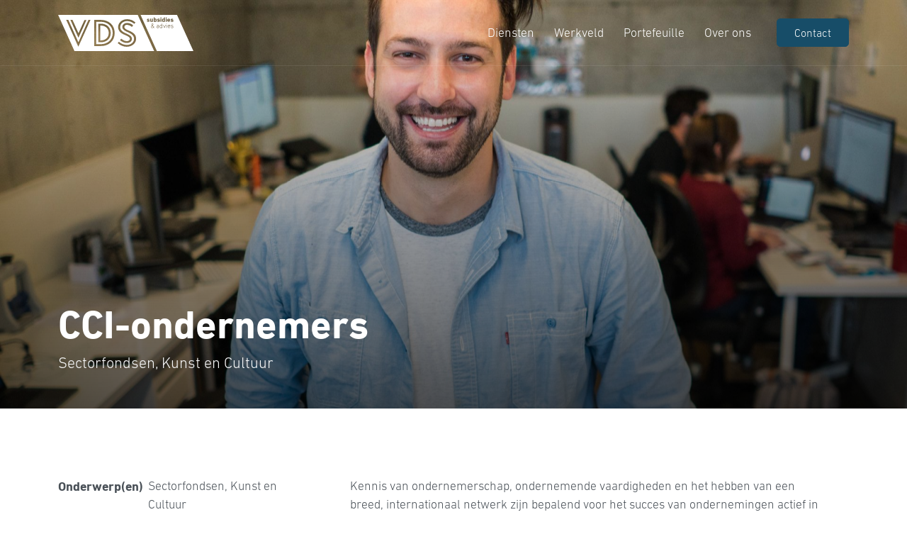

--- FILE ---
content_type: text/html; charset=utf-8
request_url: https://www.vdsubsidies.nl/portefeuille/cci-ondernemers
body_size: 2657
content:
<!DOCTYPE html><html><head><meta charset="utf-8"><title>CCI-ondernemers</title><!---
--------------------------------------------------------
 ________         ___       __      __     __        __
/_  __/ /  ___   / _ \__ __/ /_____/ /    / /  ___ _/ /
 / / / _ \/ -_) / // / // / __/ __/ _ \  / /__/ _ `/ _ \
/_/ /_//_/\__/ /____/\_,_/\__/\__/_//_/ /____/\_,_/_.__/
--------------------------------------------------------
The Dutch Lab                         Development studio
https://thedutchlab.com             info@thedutchlab.com
----------------------------------------------------------><meta name="viewport" content="width=device-width, initial-scale=1.0"><link rel="canonical" href="https://www.vdsubsidies.nl/portefeuille/cci-ondernemers"><meta property="og:title" content="CCI-ondernemers"><meta property="og:description"><meta property="og:locale" content="nl_nl"><meta property="og:type" content="article"><meta property="og:url" content="https://www.vdsubsidies.nl/portefeuille/cci-ondernemers"><meta property="og:image" content="https://d39l6akdjvv03g.cloudfront.net/photos/0fd57715-a5d0-4151-a8e3-ffc022cbc55c/marius-ciocirlan-vmv6r4vrhj8-unsplash_1920x1920x.jpg"><meta property="og:image:width" content="1920"><meta property="og:image:height" content="1280"><link rel="stylesheet" href="https://d39l6akdjvv03g.cloudfront.net/5/assets/css/styles.min.css"><link rel="stylesheet" href="https://use.typekit.net/zmp4mir.css"><link rel="preload" as="font" href="/assets/fonts/Inter-UI-upright.var.woff2" type="font/woff2" crossorigin="anonymous"><link rel="preload" as="font" href="/assets/fonts/Inter-UI.var.woff2" type="font/woff2" crossorigin="anonymous"><meta name="google-site-verification" content="L9lIgXe91rnraKHRM-y4wiDobFU-boPl3xhwDxwUous"></head><body><div class="loader"><div class="loading-animation"></div></div><div class="navbar-container"><nav class="navbar navbar-expand-lg navbar-dark" data-sticky="top" data-overlay><div class="container"><a class="navbar-brand fade-page" href="/"><img src="/assets/img/logo-white.svg" alt="VDS"></a><button class="navbar-toggler" type="button" data-toggle="collapse" data-target=".navbar-collapse" aria-expanded="false" aria-label="Toggle navigation"><img class="icon navbar-toggler-open" src="/assets/img/icons/interface/menu.svg" alt="menu interface icon" data-inject-svg=""><img class="icon navbar-toggler-close" src="/assets/img/icons/interface/cross.svg" alt="cross interface icon" data-inject-svg=""></button><div class="collapse navbar-collapse justify-content-end"><div class="py-2 py-lg-0"><ul class="navbar-nav"><li class="nav-item"><a class="nav-link" href="/diensten">&nbsp;Diensten</a></li><li class="nav-item"><a class="nav-link" href="/werkveld">&nbsp;Werkveld</a></li><li class="nav-item"><a class="nav-link" href="/portefeuille" target="_self">&nbsp;Portefeuille</a></li><li class="nav-item"><a class="nav-link" href="/over-ons">&nbsp;Over ons</a></li></ul></div><a class="btn btn-primary ml-lg-3" href="/contact">Contact</a></div></div></nav></div><section class="bg-primary-3 min-vh-80 overlay text-light d-flex align-items-end py-5 jarallax" data-overlay="" data-jarallax="" data-speed="0.2"><img class="jarallax-img" src="https://d39l6akdjvv03g.cloudfront.net/photos/0fd57715-a5d0-4151-a8e3-ffc022cbc55c/marius-ciocirlan-vmv6r4vrhj8-unsplash_1920x1200.jpg" alt="CCI-ondernemers"><div class="container"><div class="row"><div class="col"><h1 class="display-4 mb-1">CCI-ondernemers</h1><span class="lead">Sectorfondsen, Kunst en Cultuur</span></div></div></div></section><section><div class="container"><div class="row"><div class="col-md-4 mb-4 mb-md-0"><dl class="row"><dt class="col-4 mb-2">Onderwerp(en)</dt><dd class="col-8 mb-2">Sectorfondsen, Kunst en Cultuur</dd></dl><hr><div class="d-flex align-items-center"><span class="text-small mr-1">Deel:</span><div class="d-flex mx-2"><a class="btn btn-round btn-primary mx-1" href="https://twitter.com/intent/tweet?url=https://www.vdsubsidies.nl/portefeuille/cci-ondernemers" target="_blank"><img class="icon icon-sm" src="/assets/img/icons/social/twitter.svg" alt="twitter social icon" data-inject-svg=""></a><a class="btn btn-round btn-primary mx-1" href="https://www.facebook.com/sharer.php?u=https://www.vdsubsidies.nl/portefeuille/cci-ondernemers" target="_blank"><img class="icon icon-sm" src="/assets/img/icons/social/facebook.svg" alt="facebook social icon" data-inject-svg=""></a><a class="btn btn-round btn-primary mx-1" href="https://www.linkedin.com/shareArticle?url=https://www.vdsubsidies.nl/portefeuille/cci-ondernemers" target="_blank"><img class="icon icon-sm" src="/assets/img/icons/social/linkedin.svg" alt="linkedin social icon" data-inject-svg=""></a></div></div></div><div class="col"><div class="row justify-content-center"><div class="col-lg-11"><div class="mb-4"><p>Kennis van ondernemerschap, ondernemende vaardigheden en het hebben van een breed, internationaal netwerk zijn bepalend voor het succes van ondernemingen actief in de Culturele en Creatieve Industrie&euml;n (CCI&rsquo;s). Door 60 startende CCI-ondernemers uit 5 Europese landen in een uitwisselingsprogramma tijdelijk ervaring op te laten doen bij ervaren ondernemingen, wordt effectief kennis overgedragen en de sector als geheel versterkt. Voor de reeds ervaren ondernemers brengt het een tijdelijke instroom van verse, nieuwe idee&euml;n met zich mee. Speciale aandacht wordt tijdens de uitwisselingen gegeven aan de mogelijkheden om creatieve eigenschappen en producten te gelde te maken in andere sectoren. De uitwisselingsactiviteiten worden ondersteund met diverse cursussen en geco&ouml;rdineerd door 6 toonaangevende culturele instellingen uit de 5 deelnemende EU-landen.</p></div></div></div></div></div></div></section><section class="bg-primary-alt"><div class="container"><div class="row mb-4"><div class="col"><h3 class="h2">Gerelateerd</h3></div></div><div class="row"><div class="col-sm-6 col-lg-3 mb-4"><a href="/portefeuille/vergroten-inzetbaarheid-medewerkers-sociale-werkvoorziening" title="Vergroten inzetbaarheid medewerkers Sociale Werkvoorziening"><img class="rounded mb-3" src="/assets/img/portfolio-item-6.jpg" alt="Volkswagen Australia"><h4 class="mb-0">Vergroten inzetb...</h4><div class="text-small text-muted">Sectorfondsen</div></a></div><div class="col-sm-6 col-lg-3 mb-4"><a href="/portefeuille/op-leren-gerichte-bedrijfscultuur" title="Op leren gerichte bedrijfscultuur"><img class="rounded mb-3" src="https://d39l6akdjvv03g.cloudfront.net/photos/ce351138-c518-4188-b38d-670ac0b5cea0/zell-8157phemi-i-unsplash_710x1000.jpg" alt="Op leren gerichte bedrijfscultuur"><h4 class="mb-0">Op leren gericht...</h4><div class="text-small text-muted">Sectorfondsen</div></a></div><div class="col-sm-6 col-lg-3 mb-4"><a href="/portefeuille/culture-of-learning" title="Culture of Learning"><img class="rounded mb-3" src="https://d39l6akdjvv03g.cloudfront.net/photos/adfdd026-5da8-410e-8b87-fb172a2f4ae8/michel-catalisano-ozdmi-vo7io-unsplash_710x1000.jpg" alt="Culture of Learning"><h4 class="mb-0">Culture of Learn...</h4><div class="text-small text-muted">Kunst en Cultuur, Sectorfondsen</div></a></div><div class="col-sm-6 col-lg-3 mb-4"><a href="/portefeuille/aanpak-van-jeugdwerkloosheid" title="Aanpak van jeugdwerkloosheid"><img class="rounded mb-3" src="https://d39l6akdjvv03g.cloudfront.net/photos/9de26f29-e994-4be7-b918-97594b46e440/brad-neathery-xrszacdybtq-unsplash_710x1000.jpg" alt="Aanpak van jeugdwerkloosheid"><h4 class="mb-0">Aanpak van jeugd...</h4><div class="text-small text-muted">Sectorfondsen</div></a></div></div></div></section><footer class="pb-5 bg-dark text-light"><div class="container"><div class="row mb-4 justify-content-center"><div class="col-auto"><a href="/"><img class="icon icon-lg" src="/assets/img/logo-white.svg" alt="VDS"></a></div></div><div class="row mb-4"><div class="col"><ul class="nav justify-content-center"><li class="nav-item"><a class="nav-link" href="/diensten">Diensten</a></li><li class="nav-item"><a class="nav-link" href="/werkveld">Werkveld</a></li><li class="nav-item"><a class="nav-link" href="/portefeuille" target="_self">Portefeuille</a></li><li class="nav-item"><a class="nav-link" href="/over-ons">Over ons</a></li></ul></div></div><div class="row justify-content-center mt-5 mb-5"><div class="col-auto"><ul class="nav"><li class="nav-item"><a class="nav-link" href="#"><img class="icon undefined" src="/assets/img/icons/social/linkedin.svg" alt="linkedin social icon" data-inject-svg=""></a></li></ul></div></div><div class="row justify-content-center text-center"><div class="col-xl-10"><small class="text-muted">&copy;2026 Alle rechten voorbehouden. Van Dijk Subsidie advies B.V. vergaart op deze website geen gegevens die terug te herleiden zijn naar u als bezoeker tenzij aangegeven. Wilt u meer weten en de details doorlezen, dan kunt u op uw gemak de <a href='/privacy-statement'>privacy statement</a> doorlezen.</small></div></div></div><a class="btn back-to-top btn-primary btn-round" href="#" data-smooth-scroll="" data-aos="fade-up" data-aos-anchor="section:last-of-type" data-aos-mirror="true" data-aos-once="false"><img class="icon" src="/assets/img/icons/theme/navigation/arrow-up.svg" alt="arrow-up icon" data-inject-svg=""></a></footer><script src="https://d39l6akdjvv03g.cloudfront.net/5/assets/js/app.min.js"></script><script type="text/javascript">window.addEventListener("load", function () {
  document.querySelector('body').classList.add('loaded');
});</script></body></html>

--- FILE ---
content_type: image/svg+xml
request_url: https://www.vdsubsidies.nl/assets/img/logo-white.svg
body_size: 1844
content:
<svg xmlns="http://www.w3.org/2000/svg" width="11.94pc" height="3.19pc" viewBox="0 0 143.31 38.3"><title>logo-white</title><path d="M45.32,7.32H40.38V31h4.94c7.12,0,12.49-4.71,12.49-11.83S52.44,7.32,45.32,7.32Zm0,21.68H42.48V9.31h2.84c6,0,10.39,3.89,10.39,9.84S51.27,29,45.32,29Z" fill="#fff"/><path d="M45.32,11.29h-.74V27h.74c4.75,0,8.29-3.11,8.29-7.86S50.07,11.29,45.32,11.29Z" fill="#fff"/><path d="M84.35,0H0L17.29,38.3h84.44ZM73,4.56A13.4,13.4,0,0,1,81.85,8L80.69,9.5A11.78,11.78,0,0,0,73,6.55c-4.08,0-7.27,2.88-7.27,6.22,0,7.51,12.45,6.58,12.45,12.57,0,2.37-2.11,4.43-5.37,4.43-2.57,0-4.83-1-7.28-2.95l1.28-1.64c2.22,1.83,4.09,2.61,6,2.61S76,26.86,76,25.34C76,21,63.53,21.76,63.53,12.77,63.53,8.37,67.81,4.56,73,4.56Zm-57.77.78,6.34,14.05,6.34-14H30L21.51,24.17,13,5.34Zm6.34,28h-.35L8.59,5.34h2.22L21.47,29,32.13,5.34h2.1ZM45.32,33h-7V5.34h7c8.33,0,14.59,5.49,14.59,13.81S53.65,33,45.32,33Zm27.51.78c-3.39,0-6.42-1.17-9.69-3.81l1.17-1.52a13.14,13.14,0,0,0,8.52,3.35c4.39,0,7.58-3,7.58-6.42C80.41,17.83,68,18.76,68,12.77c0-2.26,2.1-4.24,5.06-4.24a10.09,10.09,0,0,1,6.46,2.53L78.2,12.73A8.2,8.2,0,0,0,73,10.51c-1.63,0-2.84.86-2.84,2.26,0,4.36,12.45,3.58,12.45,12.57C82.63,29.85,78.35,33.74,72.83,33.74Z" fill="#fff"/><path d="M102.81,4.76a.49.49,0,0,0-.5.36,1.75,1.75,0,0,0-.06.56,1.79,1.79,0,0,0,.06.56.53.53,0,0,0,1,0,1.72,1.72,0,0,0,.07-.56,1.68,1.68,0,0,0-.07-.56A.48.48,0,0,0,102.81,4.76Z" fill="#fff"/><path d="M106.35,12.28h-.78c-.64,0-.91.21-.91.64s.28.62.8.62.93-.28.93-.73v-.49S106.38,12.28,106.35,12.28Z" fill="#fff"/><path d="M109,10.86a.81.81,0,0,0-.83.57,2.84,2.84,0,0,0-.08.77,2.91,2.91,0,0,0,.08.76.82.82,0,0,0,.83.57.8.8,0,0,0,.83-.57,2.41,2.41,0,0,0,.09-.76,2.39,2.39,0,0,0-.09-.77A.8.8,0,0,0,109,10.86Z" fill="#fff"/><path d="M112.16,6.24a1.79,1.79,0,0,0,.06-.56,1.75,1.75,0,0,0-.06-.56.53.53,0,0,0-1,0,1.75,1.75,0,0,0-.06.56,1.79,1.79,0,0,0,.06.56.53.53,0,0,0,1,0Z" fill="#fff"/><path d="M98.84,12.7a.79.79,0,0,0,.84.84,1.36,1.36,0,0,0,1-.63L99.65,11.5C99.14,11.92,98.84,12.27,98.84,12.7Z" fill="#fff"/><path d="M100.43,10.05a.59.59,0,0,0-.63-.59.59.59,0,0,0-.62.59c0,.23.11.38.54,1C100.33,10.52,100.43,10.31,100.43,10.05Z" fill="#fff"/><path d="M125.94,0H87.31L104.6,38.3h38.71ZM114,2.77a.07.07,0,0,1,.07-.07h.81a.07.07,0,0,1,.07.07v.67a.07.07,0,0,1-.07.07h-.81a.07.07,0,0,1-.07-.07Zm-5.55,0s0-.07.06-.07h.82a.07.07,0,0,1,.07.07v.67a.07.07,0,0,1-.07.07h-.82s-.06,0-.06-.07Zm0,1.33s0-.07.06-.07h.82a.07.07,0,0,1,.07.07V7.26s0,.06-.07.06h-.82a.05.05,0,0,1-.06-.06ZM95.42,7.4a2.24,2.24,0,0,1-1.49-.51.07.07,0,0,1,0-.1l.44-.49s.06,0,.1,0a1.72,1.72,0,0,0,1,.36c.35,0,.51-.13.51-.31s-.09-.26-.47-.29l-.36,0c-.7-.07-1.08-.42-1.08-1s.5-1,1.35-1a2.27,2.27,0,0,1,1.34.41.08.08,0,0,1,0,.1l-.38.47a.06.06,0,0,1-.09,0,1.76,1.76,0,0,0-.89-.26c-.28,0-.42.11-.42.27s.08.24.46.27l.36,0c.77.08,1.09.45,1.09,1S96.36,7.4,95.42,7.4Zm2.11-1.22V4.1A.07.07,0,0,1,97.6,4h.82s.06,0,.06.07V6c0,.36.17.6.51.6s.5-.24.5-.6V4.1A.07.07,0,0,1,99.56,4h.81a.07.07,0,0,1,.07.07V7.26s0,.06-.07.06h-.81s-.07,0-.07-.06V7h0a1,1,0,0,1-.84.38A1.08,1.08,0,0,1,97.53,6.18Zm4.39,7.57s0,.06-.07.06h-.14a.53.53,0,0,1-.5-.27l-.27-.36a1.62,1.62,0,0,1-1.27.7,1.1,1.1,0,0,1-1.18-1.17,2,2,0,0,1,1-1.48c-.46-.6-.63-.86-.63-1.18a.93.93,0,0,1,1-.93.91.91,0,0,1,1,.93c0,.4-.18.7-.84,1.23l1,1.34.48-.6a.06.06,0,0,1,.09,0l.15.13a.05.05,0,0,1,0,.09l-.53.68.32.41c.1.13.16.15.26.15h.1a.07.07,0,0,1,.07.07Zm1.2-6.35a1,1,0,0,1-.86-.38h0v.24s0,.06-.07.06h-.81s-.07,0-.07-.06V2.77a.07.07,0,0,1,.07-.07h.81a.07.07,0,0,1,.07.07V4.34h0a1,1,0,0,1,.86-.38,1.07,1.07,0,0,1,1.11.79,2.62,2.62,0,0,1,.12.93,2.66,2.66,0,0,1-.12.93A1.08,1.08,0,0,1,103.12,7.4Zm3.63,6.35s0,.06-.07.06h-.22a.05.05,0,0,1-.06-.06v-.34h0a1.05,1.05,0,0,1-1,.47c-.65,0-1.08-.33-1.08-1s.44-1,1.23-1h.82s0,0,0,0v-.33c0-.53-.18-.75-.84-.75a1.16,1.16,0,0,0-.82.25.08.08,0,0,1-.1,0l-.12-.17a.07.07,0,0,1,0-.09,1.56,1.56,0,0,1,1-.32c.84,0,1.18.28,1.18,1.08Zm-.41-6.35a2.25,2.25,0,0,1-1.5-.51.07.07,0,0,1,0-.1l.44-.49s.06,0,.1,0a1.72,1.72,0,0,0,1,.36c.35,0,.51-.13.51-.31s-.09-.26-.47-.29l-.36,0C105.36,6,105,5.6,105,5s.5-1,1.36-1a2.26,2.26,0,0,1,1.33.41.08.08,0,0,1,0,.1l-.38.47a.06.06,0,0,1-.09,0,1.76,1.76,0,0,0-.89-.26c-.28,0-.42.11-.42.27s.08.24.46.27l.36,0c.77.08,1.09.45,1.09,1S107.27,7.4,106.34,7.4Zm4,6.35s0,.06-.07.06H110s-.07,0-.07-.06v-.4h0a1,1,0,0,1-1,.53,1,1,0,0,1-1.1-.77,2.79,2.79,0,0,1-.12-.91,2.78,2.78,0,0,1,.12-.92,1,1,0,0,1,1.1-.78,1,1,0,0,1,1,.53h0V9.26a.07.07,0,0,1,.07-.07h.23a.07.07,0,0,1,.07.07Zm-.08-7.14a2.91,2.91,0,0,1-.12-.93,2.87,2.87,0,0,1,.12-.93A1.07,1.07,0,0,1,111.35,4a1,1,0,0,1,.87.38h0V2.77a.07.07,0,0,1,.07-.07h.82s.06,0,.06.07V7.26a.05.05,0,0,1-.06.06h-.82s-.07,0-.07-.06V7h0a1,1,0,0,1-.87.38A1.08,1.08,0,0,1,110.24,6.61Zm3.66,4-1.18,3.11a.08.08,0,0,1-.08.06h-.21a.09.09,0,0,1-.09-.06l-1.17-3.11s0-.07,0-.07h.25s.07,0,.09.07l1,2.6h0l1-2.6c0-.05,0-.07.09-.07h.25A.05.05,0,0,1,113.9,10.64ZM114,7.26V4.1A.07.07,0,0,1,114.1,4h.81a.07.07,0,0,1,.07.07V7.26s0,.06-.07.06h-.81S114,7.3,114,7.26Zm1.09,6.49s0,.06-.07.06h-.23s-.07,0-.07-.06V10.64a.07.07,0,0,1,.07-.07h.23a.07.07,0,0,1,.07.07Zm0-4.11a.07.07,0,0,1-.07.07h-.3s-.06,0-.06-.07V9.26s0-.07.06-.07h.3a.07.07,0,0,1,.07.07Zm.64-3.18a2.28,2.28,0,0,1-.12-.78,2.62,2.62,0,0,1,.11-.79,1.55,1.55,0,0,1,2.84,0,3.14,3.14,0,0,1,.11,1s0,.06-.08.06h-2s0,0,0,0a1.16,1.16,0,0,0,0,.18.65.65,0,0,0,.68.43,1,1,0,0,0,.75-.29s.07,0,.1,0l.45.42a.08.08,0,0,1,0,.1,1.91,1.91,0,0,1-1.4.55A1.4,1.4,0,0,1,115.79,6.46Zm2.89,5.82h-2.11a0,0,0,0,0,0,0,2,2,0,0,0,.07.58.91.91,0,0,0,.92.63,1.1,1.1,0,0,0,.9-.42.07.07,0,0,1,.1,0l.16.14s0,.06,0,.1a1.42,1.42,0,0,1-1.18.54,1.19,1.19,0,0,1-1.24-.86,2.36,2.36,0,0,1-.1-.83,2.43,2.43,0,0,1,.1-.84,1.17,1.17,0,0,1,1.2-.85,1.2,1.2,0,0,1,1.21.85,2.51,2.51,0,0,1,.09.86A.06.06,0,0,1,118.68,12.28Zm2.11,1.6a2,2,0,0,1-1.26-.45.07.07,0,0,1,0-.1l.15-.17a.06.06,0,0,1,.09,0,1.74,1.74,0,0,0,1.06.38c.56,0,.84-.25.84-.62s-.14-.51-.74-.58l-.33,0c-.6-.06-.94-.35-.94-.86s.43-.95,1.14-.95a2,2,0,0,1,1.08.32.05.05,0,0,1,0,.09l-.12.16a.06.06,0,0,1-.09,0,2,2,0,0,0-.9-.25c-.5,0-.75.22-.75.58s.19.49.74.54l.33,0c.63.06.94.37.94.87S121.6,13.88,120.79,13.88Zm-.08-6.48a2.24,2.24,0,0,1-1.49-.51.07.07,0,0,1,0-.1l.44-.49a.06.06,0,0,1,.09,0,1.78,1.78,0,0,0,1,.36c.35,0,.51-.13.51-.31s-.09-.26-.47-.29l-.37,0c-.69-.07-1.07-.42-1.07-1s.5-1,1.35-1a2.21,2.21,0,0,1,1.33.41.07.07,0,0,1,0,.1l-.38.47a.06.06,0,0,1-.09,0,1.8,1.8,0,0,0-.9-.26c-.27,0-.41.11-.41.27s.08.24.46.27l.36,0c.77.08,1.09.45,1.09,1S121.65,7.4,120.71,7.4Z" fill="#fff"/><path d="M116.66,5.33h1.09s0,0,0,0a.83.83,0,0,0,0-.24.61.61,0,0,0-1.11,0,.83.83,0,0,0,0,.24S116.63,5.33,116.66,5.33Z" fill="#fff"/><path d="M117.45,10.84a.84.84,0,0,0-.86.61,1.55,1.55,0,0,0-.07.47s0,0,0,0h1.77s0,0,0,0a1.58,1.58,0,0,0-.06-.47A.85.85,0,0,0,117.45,10.84Z" fill="#fff"/></svg>

--- FILE ---
content_type: image/svg+xml
request_url: https://www.vdsubsidies.nl/assets/img/icons/theme/navigation/arrow-up.svg
body_size: 412
content:
<svg width="24px" height="24px" viewBox="0 0 24 24" version="1.1" xmlns="http://www.w3.org/2000/svg" xmlns:xlink="http://www.w3.org/1999/xlink">
    <title>Icon For Arrow-up</title>
    <g stroke="none" stroke-width="1" fill="none" fill-rule="evenodd">
        <polygon points="0 0 24 0 24 24 0 24" opacity="0"></polygon>
        <rect fill="#000000" x="11" y="5" width="2" height="14" rx="1"></rect>
        <path d="M6.70710678,12.7071068 C6.31658249,13.0976311 5.68341751,13.0976311 5.29289322,12.7071068 C4.90236893,12.3165825 4.90236893,11.6834175 5.29289322,11.2928932 L11.2928932,5.29289322 C11.6714722,4.91431428 12.2810586,4.90106866 12.6757246,5.26284586 L18.6757246,10.7628459 C19.0828436,11.1360383 19.1103465,11.7686056 18.7371541,12.1757246 C18.3639617,12.5828436 17.7313944,12.6103465 17.3242754,12.2371541 L12.0300757,7.38413782 L6.70710678,12.7071068 Z" fill="#000000" fill-rule="nonzero"></path>
    </g>
</svg>